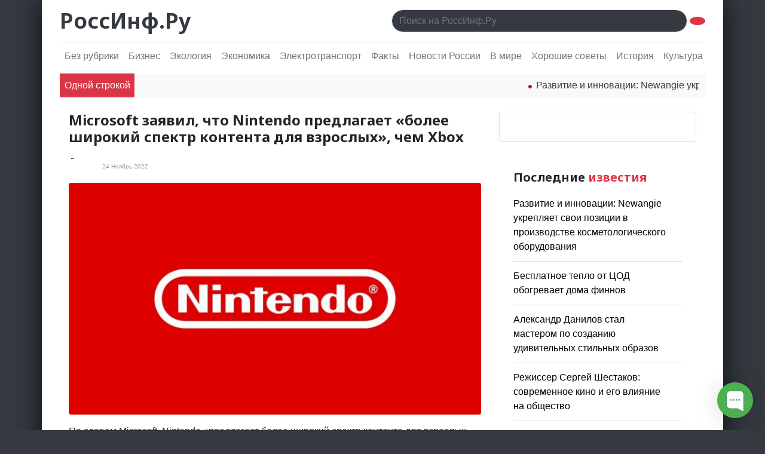

--- FILE ---
content_type: text/html; charset=UTF-8
request_url: https://rossinf.ru/microsoft-zayavil-chto-nintendo-predlagaet-bolee-shirokij-spektr-kontenta-dlya-vzroslyh-chem-xbox
body_size: 5873
content:
<!doctype html>
<html lang="en">
  <head>
    <meta charset="utf-8">
    <meta name="viewport" content="width=device-width, initial-scale=1, shrink-to-fit=no">
        <!-- Dynamic title tag -->
    <title>Microsoft заявил, что Nintendo предлагает «более широкий спектр контента для взрослых», чем Xbox | РоссИнф.Ру</title>
    <!-- Dynamic description tag -->
    <meta name="description" content="…
">
    <!-- Include Favicon -->
    <link rel="icon" href="https://rossinf.ru/bl-themes/kutanews/img/favicon-russia-32x32.png" type="image/png">
    <!-- Include CSS Styles from this theme -->
    <link rel="stylesheet" type="text/css" href="https://rossinf.ru/bl-themes/kutanews/./bootstrap.min.css?version=3.13.1">
    <link rel="stylesheet" type="text/css" href="https://rossinf.ru/bl-themes/kutanews/./blog.css?version=3.13.1">
    
    <link rel="preconnect" href="https://fonts.gstatic.com">
    <link href="https://fonts.googleapis.com/css2?family=Noto+Sans:wght@700&display=swap" rel="stylesheet">
    <link href="https://fonts.googleapis.com/css?family=Playfair+Display:700,900" rel="stylesheet">
    <script src="https://kit.fontawesome.com/99398214e6.js" crossorigin="anonymous"></script>
    
    <style>
      .bd-placeholder-img {
        font-size: 1.125rem;
        text-anchor: middle;
        -webkit-user-select: none;
        -moz-user-select: none;
        -ms-user-select: none;
        user-select: none;
      }
      @media (min-width: 768px) {
        .bd-placeholder-img-lg {
          font-size: 3.5rem;
        }
      }
      .center-cropped {
        object-fit: cover;
        width: 300px;
        height: 250px;
      }
      /* Background badge post meta body (home & page) */
      .blog-post-meta .Lifestyle {background-color:#fa6100;}
      .blog-post-meta .Business {background-color:#5c98e6;}
      .blog-post-meta .Economic {background-color:#2ab7a3;}
      .blog-post-meta .Entertainment {background-color:#d03229;}
      .blog-post-meta .Fintech {background-color:#24b300;}
      .blog-post-meta .Health {background-color:#fdcc34;}
      .blog-post-meta .Politic {background-color:#d66700;}
      .blog-post-meta .Science {background-color:#9a00d6;}
      .blog-post-meta .Sport {background-color:#00a5da;}
      .blog-post-meta .Technology {background-color:#000fb8;}
      .blog-post-meta .Travel {background-color:#1985ff;}
     .blog-post-meta .Covid-19 {background-color:#c40066;}
     .blog-post-meta .Corporate {background-color:#9fbd00;}
      
      /* Background badge post meta sticky post/feature post */
      .jumbotron .Lifestyle {background-color:#fa6100;}
      .jumbotron .Business {background-color:#5c98e6;}
      .jumbotron .Economic {background-color:#2ab7a3;}
      .jumbotron .Entertainment {background-color:#d03229;}
      .jumbotron .Fintech {background-color:#24b300;}
      .jumbotron .Health {background-color:#fdcc34;}
      .jumbotron .Politic {background-color:#d66700;}
      .jumbotron .Science {background-color:#9a00d6;}
      .jumbotron .Sport {background-color:#00a5da;}
      .jumbotron .Technology {background-color:#000fb8;}
      .jumbotron .Travel {background-color:#1985ff;}
      .jumbotron .Covid-19 {background-color:#c40066;}
      .jumbotron .Corporate {background-color:#9fbd00;}
      
      /* newsticket */
      .news {width:125px;
        }
        
        .news-scroll a {
            text-decoration: none
            font-weight: 100;
            color:#3c3c3c;
        }
        .dot {
            height: 6px;
            width: 6px;
            margin-left: 3px;
            margin-right: 3px;
            margin-top: 1px !important;
            background-color: rgb(207, 23, 23);
            border-radius: 50%;
            display: inline-block
        }
.blog-main img  {
max-width:100%;


}
.pvc_stats {max-width:20px;}
    </style>
    
    <script id="dsq-count-scr" src="//kutanews.disqus.com/count.js" async></script>

    <link rel="canonical" href="https://rossinf.ru/microsoft-zayavil-chto-nintendo-predlagaet-bolee-shirokij-spektr-kontenta-dlya-vzroslyh-chem-xbox"/>

<!-- Robots plugin -->
  </head>
  <body class="bg-dark">
  	    
  	<div class="container bg-white" style="-webkit-box-shadow: 0px 0px 44px 0px rgba(0,0,0,0.75);
-moz-box-shadow: 0px 0px 44px 0px rgba(0,0,0,0.75);
box-shadow: 0px 0px 44px 0px rgba(0,0,0,0.75);">
      <div class="container">
        <header class="blog-header py-3">
          <div class="row flex-nowrap justify-content-between align-items-center">
            <div class="col-6 text-left">
              <a class="blog-header-logo text-dark" href="https://rossinf.ru"><i class="fas fa-burn text-danger"></i> РоссИнф.Ру</a>
            </div>
            <div class="col-6 d-flex justify-content-end align-items-center input-group">
              
             <input id="search-input" type="text" class="form-control rounded-pill bg-dark text-light" placeholder="Поиск на РоссИнф.Ру" aria-label="Поиск.." aria-describedby="button-addon2">&nbsp;
        <button onClick="searchNow()" class="btn btn-danger rounded-circle" type="button" id="button-addon2"><i class="fas fa-search"></i></button>
        <script>
        function searchNow() {
          var searchURL = "https://rossinf.ru/search/";
          window.open(searchURL + document.getElementById("search-input").value, "_self");
        }
        var elem = document.getElementById('search-input');
        elem.addEventListener('keypress', function(e){
          if (e.keyCode == 13) {
            searchNow();
          }
        });
      </script>
      
      </div>
    </div>
  </header>

  <div class="nav-scroller py-1 mb-2">
    <nav class="nav d-flex justify-content-between">
            <a class="p-2 text-muted" href="https://rossinf.ru/category/bez-rubriki">Без рубрики</a>
            <a class="p-2 text-muted" href="https://rossinf.ru/category/biznes">Бизнес</a>
            <a class="p-2 text-muted" href="https://rossinf.ru/category/ekologiya">Экология</a>
            <a class="p-2 text-muted" href="https://rossinf.ru/category/ekonomika">Экономика</a>
            <a class="p-2 text-muted" href="https://rossinf.ru/category/elektrotransport">Электротранспорт</a>
            <a class="p-2 text-muted" href="https://rossinf.ru/category/fakty">Факты</a>
            <a class="p-2 text-muted" href="https://rossinf.ru/category/horoshie-novosti-rossii">Новости России</a>
            <a class="p-2 text-muted" href="https://rossinf.ru/category/horoshie-novosti-v-mire">В мире</a>
            <a class="p-2 text-muted" href="https://rossinf.ru/category/horoshie-sovety">Хорошие советы</a>
            <a class="p-2 text-muted" href="https://rossinf.ru/category/istoriya">История</a>
            <a class="p-2 text-muted" href="https://rossinf.ru/category/kuljtura">Культура</a>
            <a class="p-2 text-muted" href="https://rossinf.ru/category/nauka">Наука</a>
            <a class="p-2 text-muted" href="https://rossinf.ru/category/novosti">Новости</a>
            <a class="p-2 text-muted" href="https://rossinf.ru/category/novye-tehnologii">Новые технологии</a>
            <a class="p-2 text-muted" href="https://rossinf.ru/category/obshestvo">Общество</a>
            <a class="p-2 text-muted" href="https://rossinf.ru/category/politika">Политика</a>
            <a class="p-2 text-muted" href="https://rossinf.ru/category/pozitivnoe-video">Позитивное видео</a>
            <a class="p-2 text-muted" href="https://rossinf.ru/category/pozitivnye-istorii">Позитивные истории</a>
            <a class="p-2 text-muted" href="https://rossinf.ru/category/pozitivnye-media">Позитивные медиа</a>
            <a class="p-2 text-muted" href="https://rossinf.ru/category/press-relizy">Пресс-релизы</a>
            <a class="p-2 text-muted" href="https://rossinf.ru/category/pro-igry">Про игры</a>
            <a class="p-2 text-muted" href="https://rossinf.ru/category/pro-koronavirus">Про коронавирус</a>
            <a class="p-2 text-muted" href="https://rossinf.ru/category/proisshestviya">Происшествия</a>
            <a class="p-2 text-muted" href="https://rossinf.ru/category/prosto-horoshie-novosti">Просто хорошие новости</a>
            <a class="p-2 text-muted" href="https://rossinf.ru/category/raznoe">Разное</a>
            <a class="p-2 text-muted" href="https://rossinf.ru/category/sobytija">События и мероприятия</a>
            <a class="p-2 text-muted" href="https://rossinf.ru/category/statji">Статьи</a>
            <a class="p-2 text-muted" href="https://rossinf.ru/category/tehnologii">Технологии</a>
            <a class="p-2 text-muted" href="https://rossinf.ru/category/uncategorized">Uncategorized</a>
            <a class="p-2 text-muted" href="https://rossinf.ru/category/v-mire">В мире</a>
            <a class="p-2 text-muted" href="https://rossinf.ru/category/v-rossii">В России</a>
            <a class="p-2 text-muted" href="https://rossinf.ru/category/video">Видео</a>
            <a class="p-2 text-muted" href="https://rossinf.ru/category/yumor">Юмор</a>
            <a class="p-2 text-muted" href="https://rossinf.ru/category/zabavnye-novosti">Забавные новости</a>
            <a class="p-2 text-muted" href="https://rossinf.ru/category/zelyonaya-ekonomika">Зелёная экономика</a>
            <a class="p-2 text-muted" href="https://rossinf.ru/category/zhivotnye">Животные</a>
       
    </nav>
  </div>
  
  <!-- newsticker -->
    <div class="row">
        <div class="col-md-12">
            <div class="d-flex justify-content-between align-items-center breaking-news bg-light" style="padding-right:10px;">
                <div class="d-flex flex-row flex-grow-1 flex-fill justify-content-center bg-danger py-2 text-white px-1 news"><span class="d-flex align-items-center">&nbsp;Одной&nbsp;строкой&nbsp;</span></div>
                <marquee class="news-scroll" behavior="scroll" direction="left" onmouseover="this.stop();" onmouseout="this.start();"> 
                                <span class="dot"></span> <a href="https://rossinf.ru/razvitie-i-innovacii-newangie-ukreplyaet-svoi-pozicii-v-proi">Развитие и инновации: Newangie укрепляет свои позиции в производстве косметологического оборудования </a>  
                                <span class="dot"></span> <a href="https://rossinf.ru/besplatnoe-teplo-ot-cod-obogrevaet-doma-finnov">Бесплатное тепло от ЦОД обогревает дома финнов </a>  
                                <span class="dot"></span> <a href="https://rossinf.ru/aleksandr-danilov-stal-masterom-po-sozdaniyu-udiviteljnyh-sti">Александр Данилов стал мастером по созданию удивительных стильных образов </a>  
                                <span class="dot"></span> <a href="https://rossinf.ru/rezhisser-sergej-shestakov-sovremennoe-kino-i-ego-vliyanie-na">Режиссер Сергей Шестаков: современное кино и его влияние на общество </a>  
                                <span class="dot"></span> <a href="https://rossinf.ru/anime-i-komiksy-2026-ii-vebtuny-i-nishevye-istorii-opredelya">Аниме и комиксы 2026: ИИ, вебтуны и нишевые истории определяют будущее индустрии </a>  
                                          </marquee>
            </div>
            <br>
        </div>
    </div>
  <!--/ newsticket -->    
<main role="main" class="container">
  <div class="row">
    <div class="col-md-8 blog-main">

        <div class="blog-post">
        <h1 class="blog-post-title">Microsoft заявил, что Nintendo предлагает «более широкий спектр контента для взрослых», чем Xbox</h1>&nbsp;<a href="/admin/edit-content/microsoft-zayavil-chto-nintendo-predlagaet-bolee-shirokij-spektr-kontenta-dlya-vzroslyh-chem-xbox">&nbsp;</a>
        <p class="blog-post-meta"><span class="badge rounded-pill text-white Новости" style="font-size:9px;">Новости</span> &nbsp; <i class="fas fa-clock text-warning"></i> 24 Ноябрь 2022</p>
                <img src="https://rossinf.ru/bl-content/uploads/pages/340996d9277299f835e640eecb3e730a/nintendo-mature-xbox-656x369-1.webp" class="w-100 rounded" alt="Microsoft заявил, что Nintendo предлагает «более широкий спектр контента для взрослых», чем Xbox"><br><small><span class="text-black-50"></span></small>
                <p><p>По словам Microsoft, Nintendo «предлагает более широкий спектр контента для взрослых, чем Xbox. Из отчета:</p>
<p>Заявления Microsoft были сделаны в ответ на британский CMA о желании купить Activision.</p>
<p>Несмотря на некоторые заявления о том, что Nintendo больше подходит для семейного отдыха, Switch, в частности, доказал обратное. — эксклюзивный Shin Megami Tensei V и другие игры сторонних производителей, такие как The Witcher 3 и NieR.</p>
<p>Automata. Nintendo Switch — это не только консоль, предназначенная для семейного сегмента клиентов, но и, в более широком смысле, для разнообразной группы геймеров из всех демографических групп.</p></p>
        <br>
                <nav style="--bs-breadcrumb-divider: '';" aria-label="breadcrumb">
          <ol class="breadcrumb">
            <li class="breadcrumb-item active" aria-current="page"><i class="fas fa-tag text-warning" style="margin-top: 4px;"></i></li>
                        <li class="breadcrumb-item"><a href="https://rossinf.ru/tag/microsoft">Microsoft</a></li>
                        <li class="breadcrumb-item"><a href="https://rossinf.ru/tag/nintendo">Nintendo</a></li>
                        <li class="breadcrumb-item"><a href="https://rossinf.ru/tag/xbox">Xbox</a></li>
                      </ol>
        </nav>
                <!-- share tools -->
        <div class="addthis_inline_share_toolbox_8ozz"></div>
        <!--/ share tools -->
        <br>
        
              </div><!-- /.blog-post -->

    </div><!-- /.blog-main -->

     <!--/ sidebar -->
    <aside class="col-md-4 blog-sidebar">
      <!--<div class="p-4 mb-3 bg-danger text-white rounded">
        <h4>РоссИнф.Ру</h4>
        <p class="mb-0">Новости и Пресс-релизы - Российский информационный портал Rossinf.ru</p>
      </div>-->
      
      <div class="p-4 border border-1 rounded">
          <!-- weather -->
<a class="weatherwidget-io" href="https://forecast7.com/ru/55d7637d62/moscow/" data-label_1="Москва" data-label_2="Погода" data-theme="original" data-days="3" data-theme="pure" data-highcolor="#ff4700" data-lowcolor="#2acccc" data-mooncolor="#ffc300" data-cloudcolor="#d5d5d5" data-cloudfill="#ffffff">Погода в Москве</a>
<script>
!function(d,s,id){var js,fjs=d.getElementsByTagName(s)[0];if(!d.getElementById(id)){js=d.createElement(s);js.id=id;js.src='https://weatherwidget.io/js/widget.min.js';fjs.parentNode.insertBefore(js,fjs);}}(document,'script','weatherwidget-io-js');
</script>
          <!--/ weather -->
      </div>
      <br>
    

      <div class="p-4">
        <h5>Последние<span class="text-danger"> известия</span></h5>
        <ul class="llist-group list-group-flush">
                    <li class="list-group-item"><a href="https://rossinf.ru/razvitie-i-innovacii-newangie-ukreplyaet-svoi-pozicii-v-proi"><!--<small class="text-black-50">24 Ноябрь 2022</small><br>-->Развитие и инновации: Newangie укрепляет свои позиции в производстве косметологического оборудования</a></li>
                    <li class="list-group-item"><a href="https://rossinf.ru/besplatnoe-teplo-ot-cod-obogrevaet-doma-finnov"><!--<small class="text-black-50">24 Ноябрь 2022</small><br>-->Бесплатное тепло от ЦОД обогревает дома финнов</a></li>
                    <li class="list-group-item"><a href="https://rossinf.ru/aleksandr-danilov-stal-masterom-po-sozdaniyu-udiviteljnyh-sti"><!--<small class="text-black-50">24 Ноябрь 2022</small><br>-->Александр Данилов стал мастером по созданию удивительных стильных образов</a></li>
                    <li class="list-group-item"><a href="https://rossinf.ru/rezhisser-sergej-shestakov-sovremennoe-kino-i-ego-vliyanie-na"><!--<small class="text-black-50">24 Ноябрь 2022</small><br>-->Режиссер Сергей Шестаков: современное кино и его влияние на общество</a></li>
                    <li class="list-group-item"><a href="https://rossinf.ru/anime-i-komiksy-2026-ii-vebtuny-i-nishevye-istorii-opredelya"><!--<small class="text-black-50">24 Ноябрь 2022</small><br>-->Аниме и комиксы 2026: ИИ, вебтуны и нишевые истории определяют будущее индустрии</a></li>
                            </ul>
      </div>
      
      <div class="p-4">
        <h5>Категории <span class="text-danger">публикаций</span></h5>
        <ul class="llist-group list-group-flush">
                    <li class="list-group-item"><a href="https://rossinf.ru/category/bez-rubriki">Без рубрики </a></li>
                    <li class="list-group-item"><a href="https://rossinf.ru/category/biznes">Бизнес </a></li>
                    <li class="list-group-item"><a href="https://rossinf.ru/category/ekologiya">Экология </a></li>
                    <li class="list-group-item"><a href="https://rossinf.ru/category/ekonomika">Экономика </a></li>
                    <li class="list-group-item"><a href="https://rossinf.ru/category/elektrotransport">Электротранспорт </a></li>
                    <li class="list-group-item"><a href="https://rossinf.ru/category/fakty">Факты </a></li>
                    <li class="list-group-item"><a href="https://rossinf.ru/category/horoshie-novosti-rossii">Новости России </a></li>
                    <li class="list-group-item"><a href="https://rossinf.ru/category/horoshie-novosti-v-mire">В мире </a></li>
                    <li class="list-group-item"><a href="https://rossinf.ru/category/horoshie-sovety">Хорошие советы </a></li>
                    <li class="list-group-item"><a href="https://rossinf.ru/category/istoriya">История </a></li>
                    <li class="list-group-item"><a href="https://rossinf.ru/category/kuljtura">Культура </a></li>
                    <li class="list-group-item"><a href="https://rossinf.ru/category/nauka">Наука </a></li>
                    <li class="list-group-item"><a href="https://rossinf.ru/category/novosti">Новости </a></li>
                    <li class="list-group-item"><a href="https://rossinf.ru/category/novye-tehnologii">Новые технологии </a></li>
                    <li class="list-group-item"><a href="https://rossinf.ru/category/obshestvo">Общество </a></li>
                    <li class="list-group-item"><a href="https://rossinf.ru/category/politika">Политика </a></li>
                    <li class="list-group-item"><a href="https://rossinf.ru/category/pozitivnoe-video">Позитивное видео </a></li>
                    <li class="list-group-item"><a href="https://rossinf.ru/category/pozitivnye-istorii">Позитивные истории </a></li>
                    <li class="list-group-item"><a href="https://rossinf.ru/category/pozitivnye-media">Позитивные медиа </a></li>
                    <li class="list-group-item"><a href="https://rossinf.ru/category/press-relizy">Пресс-релизы </a></li>
                    <li class="list-group-item"><a href="https://rossinf.ru/category/pro-igry">Про игры </a></li>
                    <li class="list-group-item"><a href="https://rossinf.ru/category/pro-koronavirus">Про коронавирус </a></li>
                    <li class="list-group-item"><a href="https://rossinf.ru/category/proisshestviya">Происшествия </a></li>
                    <li class="list-group-item"><a href="https://rossinf.ru/category/prosto-horoshie-novosti">Просто хорошие новости </a></li>
                    <li class="list-group-item"><a href="https://rossinf.ru/category/raznoe">Разное </a></li>
                    <li class="list-group-item"><a href="https://rossinf.ru/category/sobytija">События и мероприятия </a></li>
                    <li class="list-group-item"><a href="https://rossinf.ru/category/statji">Статьи </a></li>
                    <li class="list-group-item"><a href="https://rossinf.ru/category/tehnologii">Технологии </a></li>
                    <li class="list-group-item"><a href="https://rossinf.ru/category/uncategorized">Uncategorized </a></li>
                    <li class="list-group-item"><a href="https://rossinf.ru/category/v-mire">В мире </a></li>
                    <li class="list-group-item"><a href="https://rossinf.ru/category/v-rossii">В России </a></li>
                    <li class="list-group-item"><a href="https://rossinf.ru/category/video">Видео </a></li>
                    <li class="list-group-item"><a href="https://rossinf.ru/category/yumor">Юмор </a></li>
                    <li class="list-group-item"><a href="https://rossinf.ru/category/zabavnye-novosti">Забавные новости </a></li>
                    <li class="list-group-item"><a href="https://rossinf.ru/category/zelyonaya-ekonomika">Зелёная экономика </a></li>
                    <li class="list-group-item"><a href="https://rossinf.ru/category/zhivotnye">Животные </a></li>
           
        </ul>
      </div>
      
      


    </aside><!--/ sidebar -->    <!--/ sidebar -->

  </div><!-- /.row -->

</main><!-- /.container -->

  
    <footer class="blog-footer bg-white" style="margin-top: 20px;">
  <p><small>Copyright &copy; <i class="fas fa-burn text-danger"></i> <strong class="text-dark">РоссИнф.Ру</strong>. All Rights Reserved.</p>
</footer>
<!-- Js -->
<script src="https://cdn.jsdelivr.net/npm/bootstrap@5.0.0-beta1/dist/js/bootstrap.bundle.min.js" integrity="sha384-ygbV9kiqUc6oa4msXn9868pTtWMgiQaeYH7/t7LECLbyPA2x65Kgf80OJFdroafW" crossorigin="anonymous"></script>
<script type="text/javascript" src="//s7.addthis.com/js/300/addthis_widget.js#pubid=ra-5edde5cdba532f27"></script>
<!--/ Js -->
</div>    <!-- Begin of Chaport Live Chat code --> <script type="text/javascript"> (function(w,d,v3){ w.chaportConfig = { appId : '633065f37a8e1f051fa4139f' };  if(w.chaport)return;v3=w.chaport={};v3._q=[];v3._l={};v3.q=function(){v3._q.push(arguments)};v3.on=function(e,fn){if(!v3._l[e])v3._l[e]=[];v3._l[e].push(fn)};var s=d.createElement('script');s.type='text/javascript';s.async=true;s.src='https://app.chaport.com/javascripts/insert.js';var ss=d.getElementsByTagName('script')[0];ss.parentNode.insertBefore(s,ss)})(window, document); </script> <!-- End of Chaport Live Chat code -->
  </body>
</html>

--- FILE ---
content_type: text/css
request_url: https://rossinf.ru/bl-themes/kutanews/blog.css?version=3.13.1
body_size: 823
content:
/* stylelint-disable selector-list-comma-newline-after */
@import url('https://fonts.googleapis.com/css2?family=Noto+Sans:wght@700&display=swap');

.blog-header {
  line-height: 1;
  border-bottom: 1px solid #e5e5e5;
}

.blog-header-logo {
  font-family: "Noto Sans", sans-serif;
  font-size: 2.25rem;
}

.blog-header-logo:hover {
  text-decoration: none;
}

a {color:#000;text-decoration: none;}

.blog-post a {color:#09427c;text-decoration: underline;}
a .small {color:#777777;text-decoration: none;}
a:hover {color:#000;text-decoration: none;}

p a {color:#d03229;text-decoration: none;}
p a:hover {color:#d03229;text-decoration: none;}

h1, h2, h3, h4, h5, h6 {
  font-family: "Noto Sans", sans-serif;
}

.display-4 {
  font-size: 2.5rem;
}
@media (min-width: 768px) {
  .display-4 {
    font-size: 3rem;
  }
}

.nav-scroller {
  position: relative;
  z-index: 2;
  height: 2.75rem;
  overflow-y: hidden;
}

.nav-scroller .nav {
  display: -ms-flexbox;
  display: flex;
  -ms-flex-wrap: nowrap;
  flex-wrap: nowrap;
  padding-bottom: 1rem;
  margin-top: -1px;
  overflow-x: auto;
  text-align: center;
  white-space: nowrap;
  -webkit-overflow-scrolling: touch;
}

.nav-scroller .nav-link {
  padding-top: .75rem;
  padding-bottom: .75rem;
  font-size: .875rem;
}

.card-img-right {
  height: 100%;
  border-radius: 0 3px 3px 0;
}

.flex-auto {
  -ms-flex: 0 0 auto;
  flex: 0 0 auto;
}

.h-250 { height: 250px; }
@media (min-width: 768px) {
  .h-md-250 { height: 250px; }
}

/* Pagination */
.blog-pagination {
  margin-bottom: 2rem;
}
.blog-pagination > .btn {
  border-radius: 2rem;
}

/*
 * Blog posts
 */
.blog-post {
  margin-bottom: 2rem;
}
.blog-post-title {
  margin-bottom: .25rem;
  font-size: 1.5rem;
}
.blog-post-meta {
  margin-bottom: 1.25rem;
  color: #999;
  font-size: 10px;
}

/*
 * Footer
 */
.blog-footer {
  padding: 2.5rem 0;
  color: #999;
  text-align: center;
  background-color: #f9f9f9;
  border-top: .05rem solid #e5e5e5;
}
.blog-footer p:last-child {
  margin-bottom: 0;
}

ul, li.list-group-item {padding-left: 0px;}
.blog-post ul {padding-left: 20px;}
.blog-post ol {padding-left: 20px;}

.jumbotron-image {
  background-position: center center;
  background-repeat: no-repeat;
  background-size: cover;
}
.blog-post p img{
  width:100%;
  border-radius: 5px;
}

.pvc-stats-icon .pvc_stats {width:20px;}

--- FILE ---
content_type: text/javascript; charset=utf-8
request_url: https://app.chaport.ru/info/widget-assets?jsonpCallback=true&id=633065f37a8e1f051fa4139f
body_size: 382
content:
window.chaportInitResult = {"root":"https://appcdn.chaport.ru","settings":"ac8942d8a955373854123bfc78370460274e7fcd517a14440095f1128ba74057","js":{"bootstrap":"/assets/insert-main-6c405c5a1f3803b3164e62e30bef878b.js","audio":"/assets/audio-player-8173021e3ac33d4c010ee28c929f3c68.js"},"css":{"widget":"https://appcdn.chaport.ru/assets/widget-859cad4be34b7219c143e80524ca80d5.css"}}